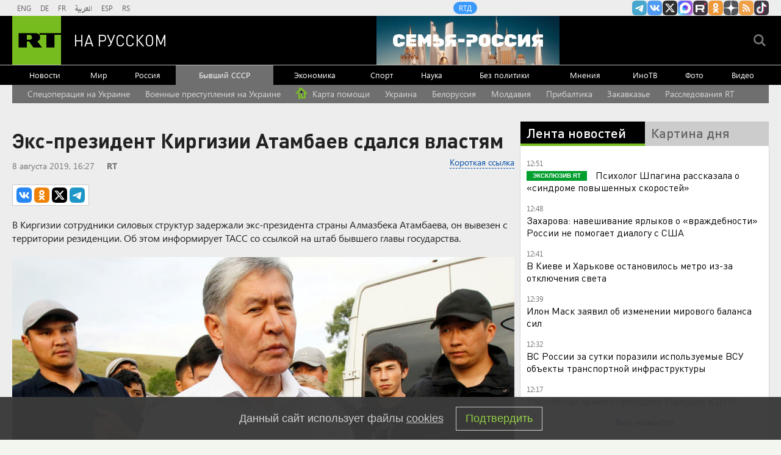

--- FILE ---
content_type: text/html
request_url: https://tns-counter.ru/nc01a**R%3Eundefined*rt_ru/ru/UTF-8/tmsec=rt_ru/647374179***
body_size: -73
content:
69797619697DD37EX1769853822:69797619697DD37EX1769853822

--- FILE ---
content_type: application/javascript; charset=utf-8
request_url: https://mediametrics.ru/partner/inject/online.jsonp.ru.js
body_size: 3926
content:
callbackJsonpMediametrics( [{"id": "89912876", "image": "//mediametrics.ru/partner/inject/img/89912876.jpg", "title": "Массовое убийство в Москве раскрыли спустя 30 лет благодаря отпечатку пальцев", "source": "ren.tv", "link": "//mediametrics.ru/click;mmet/site_ru?//mediametrics.ru/rating/ru/online.html?article=89912876", "favicon": "//mediametrics.ru/favicon/ren.tv.ico"},{"id": "56115290", "image": "//mediametrics.ru/partner/inject/img/56115290.jpg", "title": "Дарью Трепову поместили в штрафной изолятор за нарушение порядка", "source": "www.iz.ru", "link": "//mediametrics.ru/click;mmet/site_ru?//mediametrics.ru/rating/ru/online.html?article=56115290", "favicon": "//mediametrics.ru/favicon/www.iz.ru.ico"},{"id": "92888164", "image": "//mediametrics.ru/partner/inject/img/92888164.jpg", "title": "Орешкин: валюты G7 потеряли свою роль в мировой экономике из-за санкций", "source": "russian.rt.com", "link": "//mediametrics.ru/click;mmet/site_ru?//mediametrics.ru/rating/ru/online.html?article=92888164", "favicon": "//mediametrics.ru/favicon/russian.rt.com.ico"},{"id": "48251231", "image": "//mediametrics.ru/partner/inject/img/48251231.jpg", "title": "Маск предупредил об исчезновении целых культур без решения проблем рождаемости", "source": "www.iz.ru", "link": "//mediametrics.ru/click;mmet/site_ru?//mediametrics.ru/rating/ru/online.html?article=48251231", "favicon": "//mediametrics.ru/favicon/www.iz.ru.ico"},{"id": "17278276", "image": "//mediametrics.ru/partner/inject/img/17278276.jpg", "title": "«Русские грабли»? Перемирие, когда шли сражения, не доводило Россию до добра. Вспомните Ливонскую войну", "source": "svpressa.ru", "link": "//mediametrics.ru/click;mmet/site_ru?//mediametrics.ru/rating/ru/online.html?article=17278276", "favicon": "//mediametrics.ru/favicon/svpressa.ru.ico"},{"id": "7247594", "image": "//mediametrics.ru/partner/inject/img/7247594.jpg", "title": "Верховный суд: организатор покушения на Прилепина связан с делом Татарского", "source": "www.osnmedia.ru", "link": "//mediametrics.ru/click;mmet/site_ru?//mediametrics.ru/rating/ru/online.html?article=7247594", "favicon": "//mediametrics.ru/favicon/www.osnmedia.ru.ico"},{"id": "89683007", "image": "//mediametrics.ru/partner/inject/img/89683007.jpg", "title": "ВС РФ уничтожили макет F-16", "source": "ura.news", "link": "//mediametrics.ru/click;mmet/site_ru?//mediametrics.ru/rating/ru/online.html?article=89683007", "favicon": "//mediametrics.ru/favicon/ura.news.ico"},{"id": "11194342", "image": "//mediametrics.ru/partner/inject/img/11194342.jpg", "title": "Один человек погиб и 16 пострадали при взрыве в кафе в Санкт-Петербурге", "source": "www.iz.ru", "link": "//mediametrics.ru/click;mmet/site_ru?//mediametrics.ru/rating/ru/online.html?article=11194342", "favicon": "//mediametrics.ru/favicon/www.iz.ru.ico"},{"id": "23111758", "image": "//mediametrics.ru/partner/inject/img/23111758.jpg", "title": "В Химках мужчина убил соседа после просьбы сделать музыку потише - SmolNarod.ru", "source": "smolnarod.ru", "link": "//mediametrics.ru/click;mmet/site_ru?//mediametrics.ru/rating/ru/online.html?article=23111758", "favicon": "//mediametrics.ru/favicon/smolnarod.ru.ico"},{"id": "63603270", "image": "//mediametrics.ru/partner/inject/img/63603270.jpg", "title": "Осужденная за убийство военкора Дарья Трепова дала первое интервью", "source": "vedomosti.ru", "link": "//mediametrics.ru/click;mmet/site_ru?//mediametrics.ru/rating/ru/online.html?article=63603270", "favicon": "//mediametrics.ru/favicon/vedomosti.ru.ico"},{"id": "29116651", "image": "//mediametrics.ru/partner/inject/img/29116651.jpg", "title": "Большунов ошибочно был заявлен под флагом Казахстана на ночную гонку в Италии", "source": "www.iz.ru", "link": "//mediametrics.ru/click;mmet/site_ru?//mediametrics.ru/rating/ru/online.html?article=29116651", "favicon": "//mediametrics.ru/favicon/www.iz.ru.ico"},{"id": "46191941", "image": "//mediametrics.ru/partner/inject/img/46191941.jpg", "title": "Отключение электричества привело к остановке котельной «Северная»", "source": "severpost.ru", "link": "//mediametrics.ru/click;mmet/site_ru?//mediametrics.ru/rating/ru/online.html?article=46191941", "favicon": "//mediametrics.ru/favicon/severpost.ru.ico"},{"id": "65809746", "image": "//mediametrics.ru/partner/inject/img/65809746.jpg", "title": "Компания Безоса приостановит космический туризм", "source": "rbc.ru", "link": "//mediametrics.ru/click;mmet/site_ru?//mediametrics.ru/rating/ru/online.html?article=65809746", "favicon": "//mediametrics.ru/favicon/rbc.ru.ico"},{"id": "4221383", "image": "//mediametrics.ru/partner/inject/img/4221383.jpg", "title": "Скандал в Школе-студии МХАТ: как назначение мужа Собчак раскололо театральный мир", "source": "runews24.ru", "link": "//mediametrics.ru/click;mmet/site_ru?//mediametrics.ru/rating/ru/online.html?article=4221383", "favicon": "//mediametrics.ru/favicon/runews24.ru.ico"},{"id": "48274897", "image": "//mediametrics.ru/partner/inject/img/48274897.jpg", "title": "Поселок, в котором проходила государственная граница между СССР и Финляндией: что с ним стало", "source": "progoroduhta.ru", "link": "//mediametrics.ru/click;mmet/site_ru?//mediametrics.ru/rating/ru/online.html?article=48274897", "favicon": "//mediametrics.ru/favicon/progoroduhta.ru.ico"},{"id": "5269099", "image": "//mediametrics.ru/partner/inject/img/5269099.jpg", "title": "60 лет назад расстреляли «Мосгаза». Маньяк с топором творил ужасное", "source": "www.aif.ru", "link": "//mediametrics.ru/click;mmet/site_ru?//mediametrics.ru/rating/ru/online.html?article=5269099", "favicon": "//mediametrics.ru/favicon/www.aif.ru.ico"},{"id": "7354175", "image": "//mediametrics.ru/partner/inject/img/7354175.jpg", "title": "Хакасию записали в число регионов с аномальными морозами февраля", "source": "19rusinfo.ru", "link": "//mediametrics.ru/click;mmet/site_ru?//mediametrics.ru/rating/ru/online.html?article=7354175", "favicon": "//mediametrics.ru/favicon/19rusinfo.ru.ico"},{"id": "355190", "image": "//mediametrics.ru/partner/inject/img/355190.jpg", "title": "Неделя миллиардера: общепит от Галицкого, продажа Домодедово, Ким идет в легпром", "source": "www.forbes.ru", "link": "//mediametrics.ru/click;mmet/site_ru?//mediametrics.ru/rating/ru/online.html?article=355190", "favicon": "//mediametrics.ru/favicon/www.forbes.ru.ico"},{"id": "69133190", "image": "//mediametrics.ru/partner/inject/img/69133190.jpg", "title": "В Ленинском округе дома без света, вывески и фонари горят", "source": "severpost.ru", "link": "//mediametrics.ru/click;mmet/site_ru?//mediametrics.ru/rating/ru/online.html?article=69133190", "favicon": "//mediametrics.ru/favicon/severpost.ru.ico"},{"id": "75660218", "image": "//mediametrics.ru/partner/inject/img/75660218.jpg", "title": "В День России Владимир Путин назначил трех судей в Челябинской области", "source": "vecherka.su", "link": "//mediametrics.ru/click;mmet/site_ru?//mediametrics.ru/rating/ru/online.html?article=75660218", "favicon": "//mediametrics.ru/favicon/vecherka.su.ico"},{"id": "48222210", "image": "//mediametrics.ru/partner/inject/img/48222210.jpg", "title": "Маколей Калкин простился с экранной мамой из &quot;Один дома&quot;", "source": "www.mk.ru", "link": "//mediametrics.ru/click;mmet/site_ru?//mediametrics.ru/rating/ru/online.html?article=48222210", "favicon": "//mediametrics.ru/favicon/www.mk.ru.ico"},{"id": "20278281", "image": "//mediametrics.ru/partner/inject/img/20278281.jpg", "title": "В Турции задержали ряд звезд шоу-бизнеса по делу о наркотиках", "source": "ridus.ru", "link": "//mediametrics.ru/click;mmet/site_ru?//mediametrics.ru/rating/ru/online.html?article=20278281", "favicon": "//mediametrics.ru/favicon/ridus.ru.ico"},{"id": "34528272", "image": "//mediametrics.ru/partner/inject/img/34528272.jpg", "title": "Мурманск и Североморск снова частично остались без света", "source": "rbc.ru", "link": "//mediametrics.ru/click;mmet/site_ru?//mediametrics.ru/rating/ru/online.html?article=34528272", "favicon": "//mediametrics.ru/favicon/rbc.ru.ico"},{"id": "80440340", "image": "//mediametrics.ru/partner/inject/img/80440340.jpg", "title": "В «РИР Энерго» опровергли информацию о причине гибели сотрудницы на Ливенской ТЭЦ", "source": "newsorel.ru", "link": "//mediametrics.ru/click;mmet/site_ru?//mediametrics.ru/rating/ru/online.html?article=80440340", "favicon": "//mediametrics.ru/favicon/newsorel.ru.ico"},{"id": "38733879", "image": "//mediametrics.ru/partner/inject/img/38733879.jpg", "title": "Воронежцы рассказали о последствиях мощного снегопада", "source": "tv-gubernia.ru", "link": "//mediametrics.ru/click;mmet/site_ru?//mediametrics.ru/rating/ru/online.html?article=38733879", "favicon": "//mediametrics.ru/favicon/tv-gubernia.ru.ico"},{"id": "77975609", "image": "//mediametrics.ru/partner/inject/img/77975609.jpg", "title": "СМИ: новым владельцем Домодедово стал аэропорт Шереметьево - TOPNews.RU", "source": "www.topnews.ru", "link": "//mediametrics.ru/click;mmet/site_ru?//mediametrics.ru/rating/ru/online.html?article=77975609", "favicon": "//mediametrics.ru/favicon/www.topnews.ru.ico"},{"id": "13167674", "image": "//mediametrics.ru/partner/inject/img/13167674.jpg", "title": "Новый месяц зимы встретит кузбассовцев реваншем • 31.01.2026", "source": "sibdepo.ru", "link": "//mediametrics.ru/click;mmet/site_ru?//mediametrics.ru/rating/ru/online.html?article=13167674", "favicon": "//mediametrics.ru/favicon/sibdepo.ru.ico"},{"id": "38361219", "image": "//mediametrics.ru/partner/inject/img/38361219.jpg", "title": "Самый смертельный участок: ГАИ назвала округ, где массово разбиваются автомобилисты", "source": "ura.news", "link": "//mediametrics.ru/click;mmet/site_ru?//mediametrics.ru/rating/ru/online.html?article=38361219", "favicon": "//mediametrics.ru/favicon/ura.news.ico"},{"id": "16243844", "image": "//mediametrics.ru/partner/inject/img/16243844.jpg", "title": "&quot;Наших детей и внуков&quot;. Орбан выступил с жестким заявлением по Украине", "source": "ria.ru", "link": "//mediametrics.ru/click;mmet/site_ru?//mediametrics.ru/rating/ru/online.html?article=16243844", "favicon": "//mediametrics.ru/favicon/ria.ru.ico"},{"id": "55560330", "image": "//mediametrics.ru/partner/inject/img/55560330.jpg", "title": "Глава Минздрава Карелии сообщил о состоянии выжившего в аварии ребенка", "source": "ptzgovorit.ru", "link": "//mediametrics.ru/click;mmet/site_ru?//mediametrics.ru/rating/ru/online.html?article=55560330", "favicon": "//mediametrics.ru/favicon/ptzgovorit.ru.ico"},{"id": "52842635", "image": "//mediametrics.ru/partner/inject/img/52842635.jpg", "title": "Орловцам рассказали, как избежать начисления платы за газ по нормативам", "source": "newsorel.ru", "link": "//mediametrics.ru/click;mmet/site_ru?//mediametrics.ru/rating/ru/online.html?article=52842635", "favicon": "//mediametrics.ru/favicon/newsorel.ru.ico"},{"id": "25654428", "image": "//mediametrics.ru/partner/inject/img/25654428.jpg", "title": "МВФ улучшил прогноз по росту мирового ВВП в 2026 году на 3,3%", "source": "kp.ru", "link": "//mediametrics.ru/click;mmet/site_ru?//mediametrics.ru/rating/ru/online.html?article=25654428", "favicon": "//mediametrics.ru/favicon/kp.ru.ico"},{"id": "75317422", "image": "//mediametrics.ru/partner/inject/img/75317422.jpg", "title": "Суд Нидерландов «воскресил» решения арбитража по ЮКОСу. Что дальше?", "source": "www.forbes.ru", "link": "//mediametrics.ru/click;mmet/site_ru?//mediametrics.ru/rating/ru/online.html?article=75317422", "favicon": "//mediametrics.ru/favicon/www.forbes.ru.ico"},{"id": "48701619", "image": "//mediametrics.ru/partner/inject/img/48701619.jpg", "title": "Инклюзивный дизайн и благотворительная лыжня: социальные проекты недели", "source": "www.forbes.ru", "link": "//mediametrics.ru/click;mmet/site_ru?//mediametrics.ru/rating/ru/online.html?article=48701619", "favicon": "//mediametrics.ru/favicon/www.forbes.ru.ico"},{"id": "66052300", "image": "//mediametrics.ru/partner/inject/img/66052300.jpg", "title": "Отдала все деньги курьеру. Екатеринбурженка потеряла девять миллионов после звонка из «Почты России» — схема", "source": "e1.ru", "link": "//mediametrics.ru/click;mmet/site_ru?//mediametrics.ru/rating/ru/online.html?article=66052300", "favicon": "//mediametrics.ru/favicon/e1.ru.ico"},{"id": "53745913", "image": "//mediametrics.ru/partner/inject/img/53745913.jpg", "title": "Дмитриев призвал Киев и Европу полностью поддержать план Трампа по Украине", "source": "russian.rt.com", "link": "//mediametrics.ru/click;mmet/site_ru?//mediametrics.ru/rating/ru/online.html?article=53745913", "favicon": "//mediametrics.ru/favicon/russian.rt.com.ico"},{"id": "46191874", "image": "//mediametrics.ru/partner/inject/img/46191874.jpg", "title": "В Мурманске начали работу пункты помощи", "source": "severpost.ru", "link": "//mediametrics.ru/click;mmet/site_ru?//mediametrics.ru/rating/ru/online.html?article=46191874", "favicon": "//mediametrics.ru/favicon/severpost.ru.ico"}] );

--- FILE ---
content_type: text/javascript; charset=utf-8
request_url: https://rb.infox.sg/json?id=904&adblock=false&o=20
body_size: 4606
content:
[{"img": "https://rb.infox.sg/img/900664/image_2.jpg?177", "width": "70", "height": "50", "bg_hex": "#2E1B11", "bg_rgb": "46,27,17", "text_color": "#fff", "timestamp": "1769853825953", "created": "1769686989957", "id": "900664", "title": "Генералы куплены: Си Цзиньпин вовремя понял, что ему готовят", "category": "politics", "body": "В КНР готовился военный переворот, но Си Цзиньпин вовремя понял, что ему готовят купленные генералы. После ареста ближайших соратников под", "source": "howto-news.info", "linkTarget": "byDefault", "url": "//rb.infox.sg/click?aid=900664&type=exchange&id=904&su=aHR0cHM6Ly9jaXMuaW5mb3guc2cvb3RoZXJzL25ld3MvNXFLYUkvP3V0bV9zb3VyY2U9cnVzc2lhbi5ydC5jb20mdXRtX2NhbXBhaWduPTkwNCZ1dG1fbWVkaXVtPWV4Y2hhbmdlJnV0bV9jb250ZW50PWhvd3RvLW5ld3MuaW5mbyZpZD1ydXNzaWFuLnJ0LmNvbW=="}, {"img": "https://rb.infox.sg/img/900902/image_2.jpg?612", "width": "70", "height": "50", "bg_hex": "#1A1A1A", "bg_rgb": "26,26,26", "text_color": "#fff", "timestamp": "1769853825953", "created": "1769753204435", "id": "900902", "title": "Украинцы готовы с оружием идти на Киев", "category": "politics", "body": "По городам Украины \u2014 от столицы Киева до Одессы, Хмельницкого, Днепра и даже Кривого Рога, где родился Владимир Зеленский, \u2014 прокатилась серия", "source": "aif.ru", "linkTarget": "byDefault", "url": "//rb.infox.sg/click?aid=900902&type=exchange&id=904&su=aHR0cHM6Ly9jaXMuaW5mb3guc2cvb3RoZXJzL25ld3MvNXFVNjEvP3V0bV9zb3VyY2U9cnVzc2lhbi5ydC5jb20mdXRtX2NhbXBhaWduPTkwNCZ1dG1fbWVkaXVtPWV4Y2hhbmdlJnV0bV9jb250ZW50PWFpZi5ydSZpZD1ydXNzaWFuLnJ0LmNvbW=="}, {"img": "https://rb.infox.sg/img/900674/image_2.jpg?119", "width": "70", "height": "50", "bg_hex": "#ABAFB9", "bg_rgb": "171,175,185", "text_color": "#000", "timestamp": "1769853825953", "created": "1769687928851", "id": "900674", "title": "К российской границе прибывают и прибывают резервы ВСУ", "category": "others", "body": "Стало известно о переброске резервов ВСУ к российской границе. Об этом сообщил в Telegram блогер Михаил Звинчук, освещающий ход специальной", "source": "howto-news.info", "linkTarget": "byDefault", "url": "//rb.infox.sg/click?aid=900674&type=exchange&id=904&su=aHR0cHM6Ly9jaXMuaW5mb3guc2cvb3RoZXJzL25ld3MvNXFKelovP3V0bV9zb3VyY2U9cnVzc2lhbi5ydC5jb20mdXRtX2NhbXBhaWduPTkwNCZ1dG1fbWVkaXVtPWV4Y2hhbmdlJnV0bV9jb250ZW50PWhvd3RvLW5ld3MuaW5mbyZpZD1ydXNzaWFuLnJ0LmNvbW=="}, {"img": "https://rb.infox.sg/img/900388/image_2.jpg?460", "width": "70", "height": "50", "bg_hex": "#201617", "bg_rgb": "32,22,23", "text_color": "#fff", "timestamp": "1769853825953", "created": "1769610019159", "id": "900388", "title": "Токаев сообщил о выводе $14 млрд «сопредельной» страно", "category": "politics", "body": "Президент Казахстана Касым-Жомарт Токаев выразил озабоченность, заявив, что один из банков в стране обработал более 7 триллионов тенге, или почти", "source": "infox.ru", "linkTarget": "byDefault", "url": "//rb.infox.sg/click?aid=900388&type=exchange&id=904&su=aHR0cHM6Ly9jaXMuaW5mb3guc2cvb3RoZXJzL25ld3MvNXF4WmQvP3V0bV9zb3VyY2U9cnVzc2lhbi5ydC5jb20mdXRtX2NhbXBhaWduPTkwNCZ1dG1fbWVkaXVtPWV4Y2hhbmdlJnV0bV9jb250ZW50PWluZm94LnJ1JmlkPXJ1c3NpYW4ucnQuY29t"}, {"img": "https://rb.infox.sg/img/900861/image_2.jpg?709", "width": "70", "height": "50", "bg_hex": "#364869", "bg_rgb": "54,72,105", "text_color": "#fff", "timestamp": "1769853825953", "created": "1769705222949", "id": "900861", "title": "Украинцы отказались от вступления в НАТО", "category": "politics", "body": "Украинцы отказались от вступления в НАТО", "source": "newsread.top", "linkTarget": "byDefault", "url": "//rb.infox.sg/click?aid=900861&type=exchange&id=904&su=aHR0cHM6Ly9jaXMuaW5mb3guc2cvb3RoZXJzL25ld3MvNXFCbU0vP3V0bV9zb3VyY2U9cnVzc2lhbi5ydC5jb20mdXRtX2NhbXBhaWduPTkwNCZ1dG1fbWVkaXVtPWV4Y2hhbmdlJnV0bV9jb250ZW50PW5ld3NyZWFkLnRvcCZpZD1ydXNzaWFuLnJ0LmNvbW=="}]

--- FILE ---
content_type: application/javascript
request_url: https://smi2.ru/counter/settings?payload=CMi7AhjeyoicwTM6JDA4NTQyOWM3LTdiZWEtNGI0YS1hM2U0LWU1MmU4YTFhYmU3NQ&cb=_callbacks____0ml259rik
body_size: 1517
content:
_callbacks____0ml259rik("[base64]");

--- FILE ---
content_type: text/javascript; charset=utf-8
request_url: https://rb.infox.sg/json?id=22316&adblock=false&o=0
body_size: 19381
content:
[{"img": "https://rb.infox.sg/img/899831/image_502.jpg?731", "width": "240", "height": "240", "bg_hex": "#AB9479", "bg_rgb": "171,148,121", "text_color": "#000", "timestamp": "1769853825953", "created": "1769500949681", "id": "899831", "title": "Захват Одессы и Киева: в столицу Украины входят люди с оружием", "category": "others", "body": "Украинский международный легион прекратил свое существование, а наемникам командование ВСУ предложило перейти в штурмовые подразделения. Как отметил в беседе с", "source": "aif.ru", "linkTarget": "byDefault", "url": "//rb.infox.sg/click?aid=899831&type=exchange&id=22316&su=aHR0cHM6Ly9jaXMuaW5mb3guc2cvb3RoZXJzL25ld3MvNXFmRVgvP3V0bV9zb3VyY2U9cnVzc2lhbi5ydC5jb20mdXRtX2NhbXBhaWduPTIyMzE2JnV0bV9tZWRpdW09ZXhjaGFuZ2UmdXRtX2NvbnRlbnQ9YWlmLnJ1JmlkPXJ1c3NpYW4ucnQuY29t"}, {"img": "https://rb.infox.sg/img/899747/image_502.jpg?960", "width": "240", "height": "240", "bg_hex": "#999EA1", "bg_rgb": "153,158,161", "text_color": "#000", "timestamp": "1769853825953", "created": "1769468321173", "id": "899747", "title": "ВСУ наращивают и наращивают группировку в одном странном месте", "category": "others", "body": "В Сети появилось видео поражения дроном боевика ВСУ, который спрятался под поездом.", "source": "tass.ru", "linkTarget": "byDefault", "url": "//rb.infox.sg/click?aid=899747&type=exchange&id=22316&su=aHR0cHM6Ly9jaXMuaW5mb3guc2cvb3RoZXJzL25ld3MvNXExYWovP3V0bV9zb3VyY2U9cnVzc2lhbi5ydC5jb20mdXRtX2NhbXBhaWduPTIyMzE2JnV0bV9tZWRpdW09ZXhjaGFuZ2UmdXRtX2NvbnRlbnQ9dGFzcy5ydSZpZD1ydXNzaWFuLnJ0LmNvbW=="}, {"img": "https://rb.infox.sg/img/898083/image_502.jpg?658", "width": "240", "height": "240", "bg_hex": "#55483E", "bg_rgb": "85,72,62", "text_color": "#fff", "timestamp": "1769853825953", "created": "1768904070825", "id": "898083", "title": "Удар в спину России вернулся: вторая Украина разгромлена навсегда", "category": "politics", "body": "Жители столичного района Теремки сжигают на улице выброшенные новогодние ели, чтобы согреться у костра.", "source": "ria.ru", "linkTarget": "byDefault", "url": "//rb.infox.sg/click?aid=898083&type=exchange&id=22316&su=aHR0cHM6Ly9jaXMuaW5mb3guc2cvb3RoZXJzL25ld3MvNW94em8vP3V0bV9zb3VyY2U9cnVzc2lhbi5ydC5jb20mdXRtX2NhbXBhaWduPTIyMzE2JnV0bV9tZWRpdW09ZXhjaGFuZ2UmdXRtX2NvbnRlbnQ9cmlhLnJ1JmlkPXJ1c3NpYW4ucnQuY29t"}, {"img": "https://rb.infox.sg/img/897542/image_502.jpg?802", "width": "240", "height": "240", "bg_hex": "#7A756B", "bg_rgb": "122,117,107", "text_color": "#fff", "timestamp": "1769853825953", "created": "1768809571198", "id": "897542", "title": "Китайцы массово выбрасывают самый популярный российский продукт", "category": "house", "body": "Как сообщает обозреватель aif.ru, недавно посетивший магазин российских продуктов в городе Шеньчжэнь (юг КНР), местные покупатели неожиданно перестали обращать внимание", "source": "aif.ru", "linkTarget": "byDefault", "url": "//rb.infox.sg/click?aid=897542&type=exchange&id=22316&su=aHR0cHM6Ly9jaXMuaW5mb3guc2cvb3RoZXJzL25ld3MvNW9FTUkvP3V0bV9zb3VyY2U9cnVzc2lhbi5ydC5jb20mdXRtX2NhbXBhaWduPTIyMzE2JnV0bV9tZWRpdW09ZXhjaGFuZ2UmdXRtX2NvbnRlbnQ9YWlmLnJ1JmlkPXJ1c3NpYW4ucnQuY29t"}, {"img": "https://rb.infox.sg/img/899537/image_502.jpg?855", "width": "240", "height": "240", "bg_hex": "#615D9A", "bg_rgb": "97,93,154", "text_color": "#fff", "timestamp": "1769853825953", "created": "1769424901704", "id": "899537", "title": "Раскрыт хитрый план Украины по переговорному процессу", "category": "politics", "body": "Украина может затягивать переговоры с Россией до получения результатов выборов в Конгресс США, предположил в беседе с NEWS.ru первый заместитель", "source": "news.ru", "linkTarget": "byDefault", "url": "//rb.infox.sg/click?aid=899537&type=exchange&id=22316&su=aHR0cHM6Ly9jaXMuaW5mb3guc2cvb3RoZXJzL25ld3MvNXE3ZVkvP3V0bV9zb3VyY2U9cnVzc2lhbi5ydC5jb20mdXRtX2NhbXBhaWduPTIyMzE2JnV0bV9tZWRpdW09ZXhjaGFuZ2UmdXRtX2NvbnRlbnQ9bmV3cy5ydSZpZD1ydXNzaWFuLnJ0LmNvbW=="}, {"img": "https://rb.infox.sg/img/897307/image_502.jpg?270", "width": "240", "height": "240", "bg_hex": "#776941", "bg_rgb": "119,105,65", "text_color": "#fff", "timestamp": "1769853825953", "created": "1768564039080", "id": "897307", "title": "Россия вернула две трети стоимости замороженных активов", "category": "others", "body": "Россия компенсировала большую часть убытков из-за заморозки Западом ее резервов. Такими выводами поделились финансовые аналитики из Греции.", "source": "abnews.ru", "linkTarget": "byDefault", "url": "//rb.infox.sg/click?aid=897307&type=exchange&id=22316&su=aHR0cHM6Ly9jaXMuaW5mb3guc2cvb3RoZXJzL25ld3MvNW5XZ04vP3V0bV9zb3VyY2U9cnVzc2lhbi5ydC5jb20mdXRtX2NhbXBhaWduPTIyMzE2JnV0bV9tZWRpdW09ZXhjaGFuZ2UmdXRtX2NvbnRlbnQ9YWJuZXdzLnJ1JmlkPXJ1c3NpYW4ucnQuY29t"}, {"img": "https://rb.infox.sg/img/896862/image_502.jpg?549", "width": "240", "height": "240", "bg_hex": "#8D6F59", "bg_rgb": "141,111,89", "text_color": "#fff", "timestamp": "1769853825953", "created": "1768475406089", "id": "896862", "title": "Тайна последнего доклада Герасимова. «Найдены» тысячи танков", "category": "others", "body": "Противник не оставляет попыток пробиться в освобождённые русской армией города и сёла. ВСУ сообщили о дефиците пехоты и невозможности наступать,", "source": "howto-news.info", "linkTarget": "byDefault", "url": "//rb.infox.sg/click?aid=896862&type=exchange&id=22316&su=[base64]"}, {"img": "https://rb.infox.sg/img/901243/image_502.jpg?893", "width": "240", "height": "240", "bg_hex": "#849AB5", "bg_rgb": "132,154,181", "text_color": "#000", "timestamp": "1769853825953", "created": "1769784997768", "id": "901243", "title": "Названа наиболее вероятная причина исчезновения семьи Усольцевых", "category": "others", "body": "В ситуации с исчезновением членов семьи Усольцевых на территории Красноярского края наиболее вероятной является версия о произошедшем с ними несчастном", "source": "versia.ru", "linkTarget": "byDefault", "url": "//rb.infox.sg/click?aid=901243&type=exchange&id=22316&su=aHR0cHM6Ly9jaXMuaW5mb3guc2cvb3RoZXJzL25ld3MvNXFaamMvP3V0bV9zb3VyY2U9cnVzc2lhbi5ydC5jb20mdXRtX2NhbXBhaWduPTIyMzE2JnV0bV9tZWRpdW09ZXhjaGFuZ2UmdXRtX2NvbnRlbnQ9dmVyc2lhLnJ1JmlkPXJ1c3NpYW4ucnQuY29t"}, {"img": "https://rb.infox.sg/img/900463/image_502.jpg?869", "width": "240", "height": "240", "bg_hex": "#584F46", "bg_rgb": "88,79,70", "text_color": "#fff", "timestamp": "1769853825953", "created": "1769614933258", "id": "900463", "title": "Зачем Си Цзиньпин меняет руководство китайской армии", "category": "others", "body": "Разоблачения коррупции среди китайских генералов \u2014 не новость, но очередной скандал стал беспрецедентным. По мнению младшего научного сотрудника Центра азиатско-тихоокеанских", "source": "forbes.ru", "linkTarget": "byDefault", "url": "//rb.infox.sg/click?aid=900463&type=exchange&id=22316&su=aHR0cHM6Ly9jaXMuaW5mb3guc2cvb3RoZXJzL25ld3MvNXF0UWEvP3V0bV9zb3VyY2U9cnVzc2lhbi5ydC5jb20mdXRtX2NhbXBhaWduPTIyMzE2JnV0bV9tZWRpdW09ZXhjaGFuZ2UmdXRtX2NvbnRlbnQ9Zm9yYmVzLnJ1JmlkPXJ1c3NpYW4ucnQuY29t"}, {"img": "https://rb.infox.sg/img/900654/image_502.jpg?907", "width": "240", "height": "240", "bg_hex": "#2B191D", "bg_rgb": "43,25,29", "text_color": "#fff", "timestamp": "1769853825953", "created": "1769685159298", "id": "900654", "title": "Повзрослевший сын Пугачевой вызвал восхищение в Сети", "category": "afisha", "body": "Повзрослевший сын Пугачевой вызвал восхищение в Сети [\u2026]", "source": "newsonline.press", "linkTarget": "byDefault", "url": "//rb.infox.sg/click?aid=900654&type=exchange&id=22316&su=[base64]"}, {"img": "https://rb.infox.sg/img/899738/image_502.jpg?605", "width": "240", "height": "240", "bg_hex": "#685E4E", "bg_rgb": "104,94,78", "text_color": "#fff", "timestamp": "1769853825953", "created": "1769465581357", "id": "899738", "title": "Госпереворот в Китае и попытка арестовать Си Цзиньпина", "category": "politics", "body": "Самая громкая тема минувших выходных, связанная с одним из самых приближённых лиц к лидеру Китайской Народной Республики, продолжает обрастать беспрецедентными", "source": "howto-news.info", "linkTarget": "byDefault", "url": "//rb.infox.sg/click?aid=899738&type=exchange&id=22316&su=[base64]"}, {"img": "https://rb.infox.sg/img/900769/image_502.jpg?320", "width": "240", "height": "240", "bg_hex": "#6E665E", "bg_rgb": "110,102,94", "text_color": "#fff", "timestamp": "1769853825953", "created": "1769694508177", "id": "900769", "title": "В РФ начнется автоматическое аннулирование водительских прав", "category": "auto", "body": "В России с 1 марта 2027 года информация о некоторых заболеваниях будет сразу поступать в ГИБДД из медицинских учреждений, заявил", "source": "news.ru", "linkTarget": "byDefault", "url": "//rb.infox.sg/click?aid=900769&type=exchange&id=22316&su=aHR0cHM6Ly9jaXMuaW5mb3guc2cvb3RoZXJzL25ld3MvNXFMZXAvP3V0bV9zb3VyY2U9cnVzc2lhbi5ydC5jb20mdXRtX2NhbXBhaWduPTIyMzE2JnV0bV9tZWRpdW09ZXhjaGFuZ2UmdXRtX2NvbnRlbnQ9bmV3cy5ydSZpZD1ydXNzaWFuLnJ0LmNvbW=="}, {"img": "https://rb.infox.sg/img/900175/image_502.jpg?402", "width": "240", "height": "240", "bg_hex": "#3C3A44", "bg_rgb": "60,58,68", "text_color": "#fff", "timestamp": "1769853825953", "created": "1769581363642", "id": "900175", "title": "Почему до февраля необходимо снять все деньги с карт «Мир»", "category": "others", "body": "Держателям карт «Мир» все чаще рекомендуют проявлять осторожность и не хранить на них значительные суммы, а также заранее позаботиться о", "source": "brief24.ru", "linkTarget": "byDefault", "url": "//rb.infox.sg/click?aid=900175&type=exchange&id=22316&su=aHR0cHM6Ly9jaXMuaW5mb3guc2cvb3RoZXJzL25ld3MvNXFrblQvP3V0bV9zb3VyY2U9cnVzc2lhbi5ydC5jb20mdXRtX2NhbXBhaWduPTIyMzE2JnV0bV9tZWRpdW09ZXhjaGFuZ2UmdXRtX2NvbnRlbnQ9YnJpZWYyNC5ydSZpZD1ydXNzaWFuLnJ0LmNvbW=="}, {"img": "https://rb.infox.sg/img/900903/image_502.jpg?315", "width": "240", "height": "240", "bg_hex": "#7A7C74", "bg_rgb": "122,124,116", "text_color": "#fff", "timestamp": "1769853825953", "created": "1769753221407", "id": "900903", "title": "Начался тяжелый бой за цель № 1 на Донбассе", "category": "others", "body": "Приоритетными целями на Донбассе являются последние крупные неосвобожденные населенные пункты в ДНР \u2014 Краматорск и Славянск, заявил военно-политический эксперт Ян", "source": "aif.ru", "linkTarget": "byDefault", "url": "//rb.infox.sg/click?aid=900903&type=exchange&id=22316&su=aHR0cHM6Ly9jaXMuaW5mb3guc2cvb3RoZXJzL25ld3MvNXFUS3IvP3V0bV9zb3VyY2U9cnVzc2lhbi5ydC5jb20mdXRtX2NhbXBhaWduPTIyMzE2JnV0bV9tZWRpdW09ZXhjaGFuZ2UmdXRtX2NvbnRlbnQ9YWlmLnJ1JmlkPXJ1c3NpYW4ucnQuY29t"}, {"img": "https://rb.infox.sg/img/900621/image_502.jpg?470", "width": "240", "height": "240", "bg_hex": "#54514A", "bg_rgb": "84,81,74", "text_color": "#fff", "timestamp": "1769853825953", "created": "1769679844112", "id": "900621", "title": "Сырский собрал лучшие войска для удара по границе России", "category": "politics", "body": "Вооруженные силы Украины (ВСУ) сосредотачивают в районе границы с Белгородской областью две элитные десантно-штурмовые бригады (82-ю и 95-ю), а также разворачивают в приграничье 148-ю артиллерийскую", "source": "aif.ru", "linkTarget": "byDefault", "url": "//rb.infox.sg/click?aid=900621&type=exchange&id=22316&su=aHR0cHM6Ly9jaXMuaW5mb3guc2cvb3RoZXJzL25ld3MvNXFFY28vP3V0bV9zb3VyY2U9cnVzc2lhbi5ydC5jb20mdXRtX2NhbXBhaWduPTIyMzE2JnV0bV9tZWRpdW09ZXhjaGFuZ2UmdXRtX2NvbnRlbnQ9YWlmLnJ1JmlkPXJ1c3NpYW4ucnQuY29t"}, {"img": "https://rb.infox.sg/img/900606/image_502.jpg?513", "width": "240", "height": "240", "bg_hex": "#251002", "bg_rgb": "37,16,2", "text_color": "#fff", "timestamp": "1769853825953", "created": "1769679003366", "id": "900606", "title": "Всё готово к штурму дома Зеленского", "category": "politics", "body": "Протесты в родном городе Владимира Зеленского перерастают в системный кризис. Акции, в ходе которых жители Кривого Рога перекрывают автомобильные дороги и", "source": "aif.ru", "linkTarget": "byDefault", "url": "//rb.infox.sg/click?aid=900606&type=exchange&id=22316&su=aHR0cHM6Ly9jaXMuaW5mb3guc2cvb3RoZXJzL25ld3MvNXFHY1EvP3V0bV9zb3VyY2U9cnVzc2lhbi5ydC5jb20mdXRtX2NhbXBhaWduPTIyMzE2JnV0bV9tZWRpdW09ZXhjaGFuZ2UmdXRtX2NvbnRlbnQ9YWlmLnJ1JmlkPXJ1c3NpYW4ucnQuY29t"}, {"img": "https://rb.infox.sg/img/900030/image_502.jpg?615", "width": "240", "height": "240", "bg_hex": "#866D64", "bg_rgb": "134,109,100", "text_color": "#fff", "timestamp": "1769853825953", "created": "1769512677471", "id": "900030", "title": "Кем оказались задержанные в США россиянки", "category": "others", "body": "Две гражданки России были задержаны и арестованы в США после того, как по ошибке заехали на территорию военной базы морской пехоты Кэмп-Пендлтон в Калифорнии.", "source": "ya-turbo.ru", "linkTarget": "byDefault", "url": "//rb.infox.sg/click?aid=900030&type=exchange&id=22316&su=aHR0cHM6Ly9jaXMuaW5mb3guc2cvb3RoZXJzL25ld3MvNXE5OG4vP3V0bV9zb3VyY2U9cnVzc2lhbi5ydC5jb20mdXRtX2NhbXBhaWduPTIyMzE2JnV0bV9tZWRpdW09ZXhjaGFuZ2UmdXRtX2NvbnRlbnQ9eWEtdHVyYm8ucnUmaWQ9cnVzc2lhbi5ydC5jb21="}, {"img": "https://rb.infox.sg/img/900224/image_502.jpg?30", "width": "240", "height": "240", "bg_hex": "#5E5950", "bg_rgb": "94,89,80", "text_color": "#fff", "timestamp": "1769853825953", "created": "1769586658403", "id": "900224", "title": "Парень прожил месяц в японской семье и чуть не свихнулся", "category": "travels", "body": "Человек столкнулся с неожиданными культурными различиями в Японии. Основываясь на множестве подобных историй от путешественников и участников программ по обмену,", "source": "howto-news.info", "linkTarget": "byDefault", "url": "//rb.infox.sg/click?aid=900224&type=exchange&id=22316&su=[base64]"}, {"img": "https://rb.infox.sg/img/900801/image_502.jpg?677", "width": "240", "height": "240", "bg_hex": "#141317", "bg_rgb": "20,19,23", "text_color": "#fff", "timestamp": "1769853825953", "created": "1769696372949", "id": "900801", "title": "Россия прекратила удары по энергетике Украины?", "category": "politics", "body": "СМИ и Telegram-каналы пишут, что Россия прекратила удары по энергетике Украины. Официальные источники эту информацию не комментировали. Что известно, кто", "source": "news.ru", "linkTarget": "byDefault", "url": "//rb.infox.sg/click?aid=900801&type=exchange&id=22316&su=aHR0cHM6Ly9jaXMuaW5mb3guc2cvb3RoZXJzL25ld3MvNXFMZFEvP3V0bV9zb3VyY2U9cnVzc2lhbi5ydC5jb20mdXRtX2NhbXBhaWduPTIyMzE2JnV0bV9tZWRpdW09ZXhjaGFuZ2UmdXRtX2NvbnRlbnQ9bmV3cy5ydSZpZD1ydXNzaWFuLnJ0LmNvbW=="}, {"img": "https://rb.infox.sg/img/900630/image_502.jpg?964", "width": "240", "height": "240", "bg_hex": "#484245", "bg_rgb": "72,66,69", "text_color": "#fff", "timestamp": "1769853825953", "created": "1769680417761", "id": "900630", "title": "Профайлер объяснил неожиданное поведение Долиной на похоронах", "category": "afisha", "body": "Певица Лариса Долина, расплакавшись на похоронах режиссера Александра Олейникова, продемонстрировала тяжелое физическое и эмоциональное переутомление, в том числе после судебных", "source": "aif.ru", "linkTarget": "byDefault", "url": "//rb.infox.sg/click?aid=900630&type=exchange&id=22316&su=aHR0cHM6Ly9jaXMuaW5mb3guc2cvb3RoZXJzL25ld3MvNXFCekwvP3V0bV9zb3VyY2U9cnVzc2lhbi5ydC5jb20mdXRtX2NhbXBhaWduPTIyMzE2JnV0bV9tZWRpdW09ZXhjaGFuZ2UmdXRtX2NvbnRlbnQ9YWlmLnJ1JmlkPXJ1c3NpYW4ucnQuY29t"}]